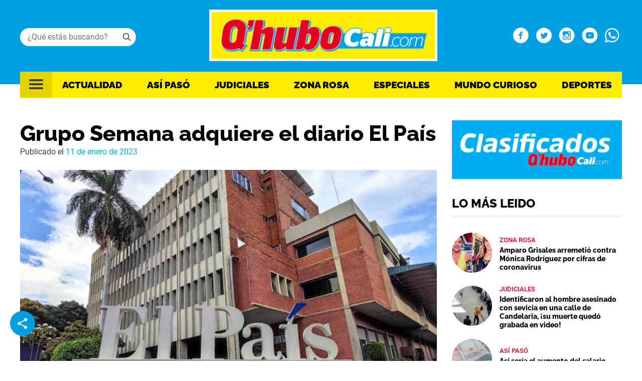

--- FILE ---
content_type: text/html; charset=UTF-8
request_url: https://www.qhubocali.com/asi-paso/grupo-semana-adquiere-el-diario-el-pais/
body_size: 70850
content:
<!doctype html>
<html lang="es">
<head>
	<meta charset="UTF-8">
	<meta name="viewport" content="width=device-width, initial-scale=1">
	<link rel="profile" href="https://gmpg.org/xfn/11">
		<!-- Google Tag Manager -->
	<script>(function(w,d,s,l,i){w[l]=w[l]||[];w[l].push({'gtm.start':
	new Date().getTime(),event:'gtm.js'});var f=d.getElementsByTagName(s)[0],
	j=d.createElement(s),dl=l!='dataLayer'?'&l='+l:'';j.async=true;j.src=
	'https://www.googletagmanager.com/gtm.js?id='+i+dl;f.parentNode.insertBefore(j,f);
	})(window,document,'script','dataLayer','GTM-K5NWT5R2');</script>
	<!-- End Google Tag Manager -->
	
	<!-- <link href="https://fonts.googleapis.com/css2?family=Raleway:wght@500;700;800&family=Roboto:wght@400;500&display=swap" rel="stylesheet"> -->
	<script async='async' src='https://www.googletagservices.com/tag/js/gpt.js'></script>
	
	<meta name='robots' content='index, follow, max-image-preview:large, max-snippet:-1, max-video-preview:-1' />

	<!-- This site is optimized with the Yoast SEO plugin v19.4 - https://yoast.com/wordpress/plugins/seo/ -->
	<title>Grupo Semana adquiere el diario El País</title>
	<meta name="description" content="El pasado martes 10 de enero, los accionistas de El País llegaron a un acuerdo con el Grupo Semana para vender la empresa que edita el diario a este importante conglomerado editorial." />
	<link rel="canonical" href="https://www.qhubocali.com/asi-paso/grupo-semana-adquiere-el-diario-el-pais/" />
	<meta property="og:locale" content="es_ES" />
	<meta property="og:type" content="article" />
	<meta property="og:title" content="Grupo Semana adquiere el diario El País" />
	<meta property="og:description" content="El pasado martes 10 de enero, los accionistas de El País llegaron a un acuerdo con el Grupo Semana para vender la empresa que edita el diario a este importante conglomerado editorial." />
	<meta property="og:url" content="https://www.qhubocali.com/asi-paso/grupo-semana-adquiere-el-diario-el-pais/" />
	<meta property="og:site_name" content="Q&#039;hubo Cali" />
	<meta property="article:publisher" content="https://www.facebook.com/Qhubocali/" />
	<meta property="article:published_time" content="2023-01-12T00:22:10+00:00" />
	<meta property="article:modified_time" content="2023-01-12T00:24:03+00:00" />
	<meta property="og:image" content="https://www.qhubocali.com/wp-content/uploads/2023/01/63bf46edbeb34.jpeg" />
	<meta property="og:image:width" content="980" />
	<meta property="og:image:height" content="590" />
	<meta property="og:image:type" content="image/jpeg" />
	<meta name="author" content="LmGarcia" />
	<meta name="twitter:card" content="summary_large_image" />
	<meta name="twitter:creator" content="@QhuboCali" />
	<meta name="twitter:site" content="@QhuboCali" />
	<meta name="twitter:label1" content="Written by" />
	<meta name="twitter:data1" content="LmGarcia" />
	<meta name="twitter:label2" content="Est. reading time" />
	<meta name="twitter:data2" content="2 minutos" />
	<script type="application/ld+json" class="yoast-schema-graph">{"@context":"https://schema.org","@graph":[{"@type":"Organization","@id":"https://www.qhubocali.com/#organization","name":"Qhubocali","url":"https://www.qhubocali.com/","sameAs":["https://www.facebook.com/Qhubocali/","https://twitter.com/QhuboCali"],"logo":{"@type":"ImageObject","inLanguage":"es","@id":"https://www.qhubocali.com/#/schema/logo/image/","url":"https://www.qhubocali.com/wp-content/uploads/2022/04/Logo-2.png","contentUrl":"https://www.qhubocali.com/wp-content/uploads/2022/04/Logo-2.png","width":463,"height":111,"caption":"Qhubocali"},"image":{"@id":"https://www.qhubocali.com/#/schema/logo/image/"}},{"@type":"WebSite","@id":"https://www.qhubocali.com/#website","url":"https://www.qhubocali.com/","name":"Q&#039;hubo Cali","description":"En Q&#039;hubo Cali encuentras todas las noticias de deportes, orden público y tendencias y farándula de Cali, Valle del cauca y Colombia. Ingresa ya.","publisher":{"@id":"https://www.qhubocali.com/#organization"},"potentialAction":[{"@type":"SearchAction","target":{"@type":"EntryPoint","urlTemplate":"https://www.qhubocali.com/?s={search_term_string}"},"query-input":"required name=search_term_string"}],"inLanguage":"es"},{"@type":"ImageObject","inLanguage":"es","@id":"https://www.qhubocali.com/asi-paso/grupo-semana-adquiere-el-diario-el-pais/#primaryimage","url":"https://www.qhubocali.com/wp-content/uploads/2023/01/63bf46edbeb34.jpeg","contentUrl":"https://www.qhubocali.com/wp-content/uploads/2023/01/63bf46edbeb34.jpeg","width":980,"height":590},{"@type":"WebPage","@id":"https://www.qhubocali.com/asi-paso/grupo-semana-adquiere-el-diario-el-pais/","url":"https://www.qhubocali.com/asi-paso/grupo-semana-adquiere-el-diario-el-pais/","name":"Grupo Semana adquiere el diario El País","isPartOf":{"@id":"https://www.qhubocali.com/#website"},"primaryImageOfPage":{"@id":"https://www.qhubocali.com/asi-paso/grupo-semana-adquiere-el-diario-el-pais/#primaryimage"},"image":{"@id":"https://www.qhubocali.com/asi-paso/grupo-semana-adquiere-el-diario-el-pais/#primaryimage"},"thumbnailUrl":"https://www.qhubocali.com/wp-content/uploads/2023/01/63bf46edbeb34.jpeg","datePublished":"2023-01-12T00:22:10+00:00","dateModified":"2023-01-12T00:24:03+00:00","description":"El pasado martes 10 de enero, los accionistas de El País llegaron a un acuerdo con el Grupo Semana para vender la empresa que edita el diario a este importante conglomerado editorial.","breadcrumb":{"@id":"https://www.qhubocali.com/asi-paso/grupo-semana-adquiere-el-diario-el-pais/#breadcrumb"},"inLanguage":"es","potentialAction":[{"@type":"ReadAction","target":["https://www.qhubocali.com/asi-paso/grupo-semana-adquiere-el-diario-el-pais/"]}]},{"@type":"BreadcrumbList","@id":"https://www.qhubocali.com/asi-paso/grupo-semana-adquiere-el-diario-el-pais/#breadcrumb","itemListElement":[{"@type":"ListItem","position":1,"name":"Home","item":"https://qhubocali.com/"},{"@type":"ListItem","position":2,"name":"Grupo Semana adquiere el diario El País"}]},{"@type":"Article","@id":"https://www.qhubocali.com/asi-paso/grupo-semana-adquiere-el-diario-el-pais/#article","isPartOf":{"@id":"https://www.qhubocali.com/asi-paso/grupo-semana-adquiere-el-diario-el-pais/"},"author":{"name":"LmGarcia","@id":"https://www.qhubocali.com/#/schema/person/1f5399c387702d0dde20e5679fc1686e"},"headline":"Grupo Semana adquiere el diario El País","datePublished":"2023-01-12T00:22:10+00:00","dateModified":"2023-01-12T00:24:03+00:00","mainEntityOfPage":{"@id":"https://www.qhubocali.com/asi-paso/grupo-semana-adquiere-el-diario-el-pais/"},"wordCount":366,"publisher":{"@id":"https://www.qhubocali.com/#organization"},"image":{"@id":"https://www.qhubocali.com/asi-paso/grupo-semana-adquiere-el-diario-el-pais/#primaryimage"},"thumbnailUrl":"https://www.qhubocali.com/wp-content/uploads/2023/01/63bf46edbeb34.jpeg","keywords":["Grupo Semana adquiere el diario El País"],"articleSection":["Así Pasó"],"inLanguage":"es"},{"@type":"Person","@id":"https://www.qhubocali.com/#/schema/person/1f5399c387702d0dde20e5679fc1686e","name":"LmGarcia","image":{"@type":"ImageObject","inLanguage":"es","@id":"https://www.qhubocali.com/#/schema/person/image/","url":"https://secure.gravatar.com/avatar/5604f5f1b8a7041936eed6c2f0e7d577?s=96&d=mm&r=g","contentUrl":"https://secure.gravatar.com/avatar/5604f5f1b8a7041936eed6c2f0e7d577?s=96&d=mm&r=g","caption":"LmGarcia"},"url":"https://www.qhubocali.com/author/lina-garcia/"}]}</script>
	<!-- / Yoast SEO plugin. -->


<link rel="amphtml" href="https://www.qhubocali.com/asi-paso/grupo-semana-adquiere-el-diario-el-pais/amp/" /><meta name="generator" content="AMP for WP 1.0.77.44"/><link rel='dns-prefetch' href='//www.qhubocali.com' />
<link rel='dns-prefetch' href='//s.w.org' />
<link rel="alternate" type="application/rss+xml" title="Q&#039;hubo Cali &raquo; Feed" href="https://www.qhubocali.com/feed/" />
<link rel="alternate" type="application/rss+xml" title="Q&#039;hubo Cali &raquo; Feed de los comentarios" href="https://www.qhubocali.com/comments/feed/" />
<style id='global-styles-inline-css'>
body{--wp--preset--color--black: #000000;--wp--preset--color--cyan-bluish-gray: #abb8c3;--wp--preset--color--white: #ffffff;--wp--preset--color--pale-pink: #f78da7;--wp--preset--color--vivid-red: #cf2e2e;--wp--preset--color--luminous-vivid-orange: #ff6900;--wp--preset--color--luminous-vivid-amber: #fcb900;--wp--preset--color--light-green-cyan: #7bdcb5;--wp--preset--color--vivid-green-cyan: #00d084;--wp--preset--color--pale-cyan-blue: #8ed1fc;--wp--preset--color--vivid-cyan-blue: #0693e3;--wp--preset--color--vivid-purple: #9b51e0;--wp--preset--gradient--vivid-cyan-blue-to-vivid-purple: linear-gradient(135deg,rgba(6,147,227,1) 0%,rgb(155,81,224) 100%);--wp--preset--gradient--light-green-cyan-to-vivid-green-cyan: linear-gradient(135deg,rgb(122,220,180) 0%,rgb(0,208,130) 100%);--wp--preset--gradient--luminous-vivid-amber-to-luminous-vivid-orange: linear-gradient(135deg,rgba(252,185,0,1) 0%,rgba(255,105,0,1) 100%);--wp--preset--gradient--luminous-vivid-orange-to-vivid-red: linear-gradient(135deg,rgba(255,105,0,1) 0%,rgb(207,46,46) 100%);--wp--preset--gradient--very-light-gray-to-cyan-bluish-gray: linear-gradient(135deg,rgb(238,238,238) 0%,rgb(169,184,195) 100%);--wp--preset--gradient--cool-to-warm-spectrum: linear-gradient(135deg,rgb(74,234,220) 0%,rgb(151,120,209) 20%,rgb(207,42,186) 40%,rgb(238,44,130) 60%,rgb(251,105,98) 80%,rgb(254,248,76) 100%);--wp--preset--gradient--blush-light-purple: linear-gradient(135deg,rgb(255,206,236) 0%,rgb(152,150,240) 100%);--wp--preset--gradient--blush-bordeaux: linear-gradient(135deg,rgb(254,205,165) 0%,rgb(254,45,45) 50%,rgb(107,0,62) 100%);--wp--preset--gradient--luminous-dusk: linear-gradient(135deg,rgb(255,203,112) 0%,rgb(199,81,192) 50%,rgb(65,88,208) 100%);--wp--preset--gradient--pale-ocean: linear-gradient(135deg,rgb(255,245,203) 0%,rgb(182,227,212) 50%,rgb(51,167,181) 100%);--wp--preset--gradient--electric-grass: linear-gradient(135deg,rgb(202,248,128) 0%,rgb(113,206,126) 100%);--wp--preset--gradient--midnight: linear-gradient(135deg,rgb(2,3,129) 0%,rgb(40,116,252) 100%);--wp--preset--duotone--dark-grayscale: url('#wp-duotone-dark-grayscale');--wp--preset--duotone--grayscale: url('#wp-duotone-grayscale');--wp--preset--duotone--purple-yellow: url('#wp-duotone-purple-yellow');--wp--preset--duotone--blue-red: url('#wp-duotone-blue-red');--wp--preset--duotone--midnight: url('#wp-duotone-midnight');--wp--preset--duotone--magenta-yellow: url('#wp-duotone-magenta-yellow');--wp--preset--duotone--purple-green: url('#wp-duotone-purple-green');--wp--preset--duotone--blue-orange: url('#wp-duotone-blue-orange');--wp--preset--font-size--small: 13px;--wp--preset--font-size--medium: 20px;--wp--preset--font-size--large: 36px;--wp--preset--font-size--x-large: 42px;}.has-black-color{color: var(--wp--preset--color--black) !important;}.has-cyan-bluish-gray-color{color: var(--wp--preset--color--cyan-bluish-gray) !important;}.has-white-color{color: var(--wp--preset--color--white) !important;}.has-pale-pink-color{color: var(--wp--preset--color--pale-pink) !important;}.has-vivid-red-color{color: var(--wp--preset--color--vivid-red) !important;}.has-luminous-vivid-orange-color{color: var(--wp--preset--color--luminous-vivid-orange) !important;}.has-luminous-vivid-amber-color{color: var(--wp--preset--color--luminous-vivid-amber) !important;}.has-light-green-cyan-color{color: var(--wp--preset--color--light-green-cyan) !important;}.has-vivid-green-cyan-color{color: var(--wp--preset--color--vivid-green-cyan) !important;}.has-pale-cyan-blue-color{color: var(--wp--preset--color--pale-cyan-blue) !important;}.has-vivid-cyan-blue-color{color: var(--wp--preset--color--vivid-cyan-blue) !important;}.has-vivid-purple-color{color: var(--wp--preset--color--vivid-purple) !important;}.has-black-background-color{background-color: var(--wp--preset--color--black) !important;}.has-cyan-bluish-gray-background-color{background-color: var(--wp--preset--color--cyan-bluish-gray) !important;}.has-white-background-color{background-color: var(--wp--preset--color--white) !important;}.has-pale-pink-background-color{background-color: var(--wp--preset--color--pale-pink) !important;}.has-vivid-red-background-color{background-color: var(--wp--preset--color--vivid-red) !important;}.has-luminous-vivid-orange-background-color{background-color: var(--wp--preset--color--luminous-vivid-orange) !important;}.has-luminous-vivid-amber-background-color{background-color: var(--wp--preset--color--luminous-vivid-amber) !important;}.has-light-green-cyan-background-color{background-color: var(--wp--preset--color--light-green-cyan) !important;}.has-vivid-green-cyan-background-color{background-color: var(--wp--preset--color--vivid-green-cyan) !important;}.has-pale-cyan-blue-background-color{background-color: var(--wp--preset--color--pale-cyan-blue) !important;}.has-vivid-cyan-blue-background-color{background-color: var(--wp--preset--color--vivid-cyan-blue) !important;}.has-vivid-purple-background-color{background-color: var(--wp--preset--color--vivid-purple) !important;}.has-black-border-color{border-color: var(--wp--preset--color--black) !important;}.has-cyan-bluish-gray-border-color{border-color: var(--wp--preset--color--cyan-bluish-gray) !important;}.has-white-border-color{border-color: var(--wp--preset--color--white) !important;}.has-pale-pink-border-color{border-color: var(--wp--preset--color--pale-pink) !important;}.has-vivid-red-border-color{border-color: var(--wp--preset--color--vivid-red) !important;}.has-luminous-vivid-orange-border-color{border-color: var(--wp--preset--color--luminous-vivid-orange) !important;}.has-luminous-vivid-amber-border-color{border-color: var(--wp--preset--color--luminous-vivid-amber) !important;}.has-light-green-cyan-border-color{border-color: var(--wp--preset--color--light-green-cyan) !important;}.has-vivid-green-cyan-border-color{border-color: var(--wp--preset--color--vivid-green-cyan) !important;}.has-pale-cyan-blue-border-color{border-color: var(--wp--preset--color--pale-cyan-blue) !important;}.has-vivid-cyan-blue-border-color{border-color: var(--wp--preset--color--vivid-cyan-blue) !important;}.has-vivid-purple-border-color{border-color: var(--wp--preset--color--vivid-purple) !important;}.has-vivid-cyan-blue-to-vivid-purple-gradient-background{background: var(--wp--preset--gradient--vivid-cyan-blue-to-vivid-purple) !important;}.has-light-green-cyan-to-vivid-green-cyan-gradient-background{background: var(--wp--preset--gradient--light-green-cyan-to-vivid-green-cyan) !important;}.has-luminous-vivid-amber-to-luminous-vivid-orange-gradient-background{background: var(--wp--preset--gradient--luminous-vivid-amber-to-luminous-vivid-orange) !important;}.has-luminous-vivid-orange-to-vivid-red-gradient-background{background: var(--wp--preset--gradient--luminous-vivid-orange-to-vivid-red) !important;}.has-very-light-gray-to-cyan-bluish-gray-gradient-background{background: var(--wp--preset--gradient--very-light-gray-to-cyan-bluish-gray) !important;}.has-cool-to-warm-spectrum-gradient-background{background: var(--wp--preset--gradient--cool-to-warm-spectrum) !important;}.has-blush-light-purple-gradient-background{background: var(--wp--preset--gradient--blush-light-purple) !important;}.has-blush-bordeaux-gradient-background{background: var(--wp--preset--gradient--blush-bordeaux) !important;}.has-luminous-dusk-gradient-background{background: var(--wp--preset--gradient--luminous-dusk) !important;}.has-pale-ocean-gradient-background{background: var(--wp--preset--gradient--pale-ocean) !important;}.has-electric-grass-gradient-background{background: var(--wp--preset--gradient--electric-grass) !important;}.has-midnight-gradient-background{background: var(--wp--preset--gradient--midnight) !important;}.has-small-font-size{font-size: var(--wp--preset--font-size--small) !important;}.has-medium-font-size{font-size: var(--wp--preset--font-size--medium) !important;}.has-large-font-size{font-size: var(--wp--preset--font-size--large) !important;}.has-x-large-font-size{font-size: var(--wp--preset--font-size--x-large) !important;}
</style>
<link rel='stylesheet' id='qhubocali2022-style-css'  href='https://www.qhubocali.com/wp-content/themes/qhubocali2022/style.css?ver=1.0.8.3' media='all' />
<link rel='stylesheet' id='owl-style-css'  href='https://www.qhubocali.com/wp-content/themes/qhubocali2022/css/owl.carousel.css?ver=6.0.1' media='all' />
<link rel='stylesheet' id='owl-theme-style-css'  href='https://www.qhubocali.com/wp-content/themes/qhubocali2022/css/owl.theme.default.css?ver=6.0.1' media='all' />
<script src='https://www.qhubocali.com/wp-includes/js/jquery/jquery.min.js?ver=3.6.0' id='jquery-core-js'></script>
<script src='https://www.qhubocali.com/wp-includes/js/jquery/jquery-migrate.min.js?ver=3.3.2' id='jquery-migrate-js'></script>
<script id='my_loadmore-js-extra'>
var loadmore_params = {"ajaxurl":"https:\/\/www.qhubocali.com\/wp-admin\/admin-ajax.php","posts":"{\"page\":0,\"name\":\"grupo-semana-adquiere-el-diario-el-pais\",\"category_name\":\"asi-paso\",\"error\":\"\",\"m\":\"\",\"p\":0,\"post_parent\":\"\",\"subpost\":\"\",\"subpost_id\":\"\",\"attachment\":\"\",\"attachment_id\":0,\"pagename\":\"\",\"page_id\":0,\"second\":\"\",\"minute\":\"\",\"hour\":\"\",\"day\":0,\"monthnum\":0,\"year\":0,\"w\":0,\"tag\":\"\",\"cat\":\"\",\"tag_id\":\"\",\"author\":\"\",\"author_name\":\"\",\"feed\":\"\",\"tb\":\"\",\"paged\":0,\"meta_key\":\"\",\"meta_value\":\"\",\"preview\":\"\",\"s\":\"\",\"sentence\":\"\",\"title\":\"\",\"fields\":\"\",\"menu_order\":\"\",\"embed\":\"\",\"category__in\":[],\"category__not_in\":[],\"category__and\":[],\"post__in\":[],\"post__not_in\":[],\"post_name__in\":[],\"tag__in\":[],\"tag__not_in\":[],\"tag__and\":[],\"tag_slug__in\":[],\"tag_slug__and\":[],\"post_parent__in\":[],\"post_parent__not_in\":[],\"author__in\":[],\"author__not_in\":[],\"ignore_sticky_posts\":false,\"suppress_filters\":false,\"cache_results\":true,\"update_post_term_cache\":true,\"lazy_load_term_meta\":true,\"update_post_meta_cache\":true,\"post_type\":\"\",\"posts_per_page\":12,\"nopaging\":false,\"comments_per_page\":\"50\",\"no_found_rows\":false,\"order\":\"DESC\"}","current_page":"1","max_page":"0"};
</script>
<script src='https://www.qhubocali.com/wp-content/themes/qhubocali2022/js/load_more.js?ver=6.0.1' id='my_loadmore-js'></script>
<link rel="https://api.w.org/" href="https://www.qhubocali.com/wp-json/" /><link rel="alternate" type="application/json" href="https://www.qhubocali.com/wp-json/wp/v2/posts/560539" /><link rel="EditURI" type="application/rsd+xml" title="RSD" href="https://www.qhubocali.com/xmlrpc.php?rsd" />
<link rel="wlwmanifest" type="application/wlwmanifest+xml" href="https://www.qhubocali.com/wp-includes/wlwmanifest.xml" /> 
<meta name="generator" content="WordPress 6.0.1" />
<link rel='shortlink' href='https://www.qhubocali.com/?p=560539' />
<link rel="alternate" type="application/json+oembed" href="https://www.qhubocali.com/wp-json/oembed/1.0/embed?url=https%3A%2F%2Fwww.qhubocali.com%2Fasi-paso%2Fgrupo-semana-adquiere-el-diario-el-pais%2F" />
<link rel="alternate" type="text/xml+oembed" href="https://www.qhubocali.com/wp-json/oembed/1.0/embed?url=https%3A%2F%2Fwww.qhubocali.com%2Fasi-paso%2Fgrupo-semana-adquiere-el-diario-el-pais%2F&#038;format=xml" />
			<meta property="fb:pages" content="294564871396722" />
							<meta property="ia:markup_url" content="https://www.qhubocali.com/asi-paso/grupo-semana-adquiere-el-diario-el-pais/?ia_markup=1" />
						<style type="text/css">
					.site-title,
			.site-description {
				position: absolute;
				clip: rect(1px, 1px, 1px, 1px);
				}
					</style>
		<link rel="icon" href="https://www.qhubocali.com/wp-content/uploads/2022/04/favicon.png" sizes="32x32" />
<link rel="icon" href="https://www.qhubocali.com/wp-content/uploads/2022/04/favicon.png" sizes="192x192" />
<link rel="apple-touch-icon" href="https://www.qhubocali.com/wp-content/uploads/2022/04/favicon.png" />
<meta name="msapplication-TileImage" content="https://www.qhubocali.com/wp-content/uploads/2022/04/favicon.png" />
		<style id="wp-custom-css">
			blockquote {
    padding: 5px 0 5px 15px;
    border-left: 5px solid #e64946;
}

.lazyblock-portadas-Z49maz.wp-block-lazyblock-portadas{
	display:none!important;
}		</style>
		<noscript><style id="rocket-lazyload-nojs-css">.rll-youtube-player, [data-lazy-src]{display:none !important;}</style></noscript>
	<!-- Google AdSense -->
	<script async src="https://pagead2.googlesyndication.com/pagead/js/adsbygoogle.js?client=ca-pub-0512677473795181"
     crossorigin="anonymous"></script>
</head>

<body class="post-template-default single single-post postid-560539 single-format-standard wp-custom-logo frontpage">

		<!-- Google Tag Manager (noscript) -->
	<noscript><iframe src="https://www.googletagmanager.com/ns.html?id=GTM-K5NWT5R2"
	height="0" width="0" style="display:none;visibility:hidden"></iframe></noscript>
	<!-- End Google Tag Manager (noscript) -->
	 
<svg xmlns="http://www.w3.org/2000/svg" viewBox="0 0 0 0" width="0" height="0" focusable="false" role="none" style="visibility: hidden; position: absolute; left: -9999px; overflow: hidden;" ><defs><filter id="wp-duotone-dark-grayscale"><feColorMatrix color-interpolation-filters="sRGB" type="matrix" values=" .299 .587 .114 0 0 .299 .587 .114 0 0 .299 .587 .114 0 0 .299 .587 .114 0 0 " /><feComponentTransfer color-interpolation-filters="sRGB" ><feFuncR type="table" tableValues="0 0.49803921568627" /><feFuncG type="table" tableValues="0 0.49803921568627" /><feFuncB type="table" tableValues="0 0.49803921568627" /><feFuncA type="table" tableValues="1 1" /></feComponentTransfer><feComposite in2="SourceGraphic" operator="in" /></filter></defs></svg><svg xmlns="http://www.w3.org/2000/svg" viewBox="0 0 0 0" width="0" height="0" focusable="false" role="none" style="visibility: hidden; position: absolute; left: -9999px; overflow: hidden;" ><defs><filter id="wp-duotone-grayscale"><feColorMatrix color-interpolation-filters="sRGB" type="matrix" values=" .299 .587 .114 0 0 .299 .587 .114 0 0 .299 .587 .114 0 0 .299 .587 .114 0 0 " /><feComponentTransfer color-interpolation-filters="sRGB" ><feFuncR type="table" tableValues="0 1" /><feFuncG type="table" tableValues="0 1" /><feFuncB type="table" tableValues="0 1" /><feFuncA type="table" tableValues="1 1" /></feComponentTransfer><feComposite in2="SourceGraphic" operator="in" /></filter></defs></svg><svg xmlns="http://www.w3.org/2000/svg" viewBox="0 0 0 0" width="0" height="0" focusable="false" role="none" style="visibility: hidden; position: absolute; left: -9999px; overflow: hidden;" ><defs><filter id="wp-duotone-purple-yellow"><feColorMatrix color-interpolation-filters="sRGB" type="matrix" values=" .299 .587 .114 0 0 .299 .587 .114 0 0 .299 .587 .114 0 0 .299 .587 .114 0 0 " /><feComponentTransfer color-interpolation-filters="sRGB" ><feFuncR type="table" tableValues="0.54901960784314 0.98823529411765" /><feFuncG type="table" tableValues="0 1" /><feFuncB type="table" tableValues="0.71764705882353 0.25490196078431" /><feFuncA type="table" tableValues="1 1" /></feComponentTransfer><feComposite in2="SourceGraphic" operator="in" /></filter></defs></svg><svg xmlns="http://www.w3.org/2000/svg" viewBox="0 0 0 0" width="0" height="0" focusable="false" role="none" style="visibility: hidden; position: absolute; left: -9999px; overflow: hidden;" ><defs><filter id="wp-duotone-blue-red"><feColorMatrix color-interpolation-filters="sRGB" type="matrix" values=" .299 .587 .114 0 0 .299 .587 .114 0 0 .299 .587 .114 0 0 .299 .587 .114 0 0 " /><feComponentTransfer color-interpolation-filters="sRGB" ><feFuncR type="table" tableValues="0 1" /><feFuncG type="table" tableValues="0 0.27843137254902" /><feFuncB type="table" tableValues="0.5921568627451 0.27843137254902" /><feFuncA type="table" tableValues="1 1" /></feComponentTransfer><feComposite in2="SourceGraphic" operator="in" /></filter></defs></svg><svg xmlns="http://www.w3.org/2000/svg" viewBox="0 0 0 0" width="0" height="0" focusable="false" role="none" style="visibility: hidden; position: absolute; left: -9999px; overflow: hidden;" ><defs><filter id="wp-duotone-midnight"><feColorMatrix color-interpolation-filters="sRGB" type="matrix" values=" .299 .587 .114 0 0 .299 .587 .114 0 0 .299 .587 .114 0 0 .299 .587 .114 0 0 " /><feComponentTransfer color-interpolation-filters="sRGB" ><feFuncR type="table" tableValues="0 0" /><feFuncG type="table" tableValues="0 0.64705882352941" /><feFuncB type="table" tableValues="0 1" /><feFuncA type="table" tableValues="1 1" /></feComponentTransfer><feComposite in2="SourceGraphic" operator="in" /></filter></defs></svg><svg xmlns="http://www.w3.org/2000/svg" viewBox="0 0 0 0" width="0" height="0" focusable="false" role="none" style="visibility: hidden; position: absolute; left: -9999px; overflow: hidden;" ><defs><filter id="wp-duotone-magenta-yellow"><feColorMatrix color-interpolation-filters="sRGB" type="matrix" values=" .299 .587 .114 0 0 .299 .587 .114 0 0 .299 .587 .114 0 0 .299 .587 .114 0 0 " /><feComponentTransfer color-interpolation-filters="sRGB" ><feFuncR type="table" tableValues="0.78039215686275 1" /><feFuncG type="table" tableValues="0 0.94901960784314" /><feFuncB type="table" tableValues="0.35294117647059 0.47058823529412" /><feFuncA type="table" tableValues="1 1" /></feComponentTransfer><feComposite in2="SourceGraphic" operator="in" /></filter></defs></svg><svg xmlns="http://www.w3.org/2000/svg" viewBox="0 0 0 0" width="0" height="0" focusable="false" role="none" style="visibility: hidden; position: absolute; left: -9999px; overflow: hidden;" ><defs><filter id="wp-duotone-purple-green"><feColorMatrix color-interpolation-filters="sRGB" type="matrix" values=" .299 .587 .114 0 0 .299 .587 .114 0 0 .299 .587 .114 0 0 .299 .587 .114 0 0 " /><feComponentTransfer color-interpolation-filters="sRGB" ><feFuncR type="table" tableValues="0.65098039215686 0.40392156862745" /><feFuncG type="table" tableValues="0 1" /><feFuncB type="table" tableValues="0.44705882352941 0.4" /><feFuncA type="table" tableValues="1 1" /></feComponentTransfer><feComposite in2="SourceGraphic" operator="in" /></filter></defs></svg><svg xmlns="http://www.w3.org/2000/svg" viewBox="0 0 0 0" width="0" height="0" focusable="false" role="none" style="visibility: hidden; position: absolute; left: -9999px; overflow: hidden;" ><defs><filter id="wp-duotone-blue-orange"><feColorMatrix color-interpolation-filters="sRGB" type="matrix" values=" .299 .587 .114 0 0 .299 .587 .114 0 0 .299 .587 .114 0 0 .299 .587 .114 0 0 " /><feComponentTransfer color-interpolation-filters="sRGB" ><feFuncR type="table" tableValues="0.098039215686275 1" /><feFuncG type="table" tableValues="0 0.66274509803922" /><feFuncB type="table" tableValues="0.84705882352941 0.41960784313725" /><feFuncA type="table" tableValues="1 1" /></feComponentTransfer><feComposite in2="SourceGraphic" operator="in" /></filter></defs></svg><div id="page" class="site">
	<a class="skip-link screen-reader-text" href="#primary">Skip to content</a>

	<header id="masthead" class="site-header">
		<div class="header-top">
			<div class="container">

				<div class="search">
					<i class="icon-search"></i>

					<form role="search" method="get" class="searchform group" action="https://www.qhubocali.com/"> 
						<input required value="" type="text" name="s" placeholder="¿Qué estás buscando?" />
					</form>
				</div>

				<div class="site-branding">
					<a href="https://www.qhubocali.com/" class="custom-logo-link" rel="home"><img width="463" height="111" src="data:image/svg+xml,%3Csvg%20xmlns='http://www.w3.org/2000/svg'%20viewBox='0%200%20463%20111'%3E%3C/svg%3E" class="custom-logo" alt="Q&#039;hubo Cali" data-lazy-srcset="https://www.qhubocali.com/wp-content/uploads/2022/04/Logo-2.png 463w, https://www.qhubocali.com/wp-content/uploads/2022/04/Logo-2-300x72.png 300w" data-lazy-sizes="(max-width: 463px) 100vw, 463px" data-lazy-src="https://www.qhubocali.com/wp-content/uploads/2022/04/Logo-2.png" /><noscript><img width="463" height="111" src="https://www.qhubocali.com/wp-content/uploads/2022/04/Logo-2.png" class="custom-logo" alt="Q&#039;hubo Cali" srcset="https://www.qhubocali.com/wp-content/uploads/2022/04/Logo-2.png 463w, https://www.qhubocali.com/wp-content/uploads/2022/04/Logo-2-300x72.png 300w" sizes="(max-width: 463px) 100vw, 463px" /></noscript></a>						<p class="site-title"><a href="https://www.qhubocali.com/" rel="home">Q&#039;hubo Cali</a></p>
												<p class="site-description">En Q&#039;hubo Cali encuentras todas las noticias de deportes, orden público y tendencias y farándula de Cali, Valle del cauca y Colombia. Ingresa ya.</p>
									</div><!-- .site-branding -->

				<div class="social">
					<a target="_blank" href="https://www.facebook.com/Qhubocali/"><i class="icon-facebook-with-circle"></i></a>
					<a target="_blank" href="https://twitter.com/QhuboCali"><i class="icon-twitter-with-circle"></i></a>
					<a target="_blank" href="https://www.instagram.com/qhubocali/"><i class="icon-instagram-with-circle"></i></a>
					<a target="_blank" href="https://www.youtube.com/QhuboCali"><i class="icon-youtube-with-circle"></i></a>
					<a target="_blank" href="https://web.whatsapp.com/send?phone=573104995475"><i class="icon-whatsapp"></i></a>
				</div>
			</div>
		</div>

		<div class="container" id="nav-wrapper">
			<div class="logo-search-wrapper container">
				<div class="logo-wrapper"><a href="https://www.qhubocali.com/" class="custom-logo-link" rel="home"><img width="463" height="111" src="data:image/svg+xml,%3Csvg%20xmlns='http://www.w3.org/2000/svg'%20viewBox='0%200%20463%20111'%3E%3C/svg%3E" class="custom-logo" alt="Q&#039;hubo Cali" data-lazy-srcset="https://www.qhubocali.com/wp-content/uploads/2022/04/Logo-2.png 463w, https://www.qhubocali.com/wp-content/uploads/2022/04/Logo-2-300x72.png 300w" data-lazy-sizes="(max-width: 463px) 100vw, 463px" data-lazy-src="https://www.qhubocali.com/wp-content/uploads/2022/04/Logo-2.png" /><noscript><img width="463" height="111" src="https://www.qhubocali.com/wp-content/uploads/2022/04/Logo-2.png" class="custom-logo" alt="Q&#039;hubo Cali" srcset="https://www.qhubocali.com/wp-content/uploads/2022/04/Logo-2.png 463w, https://www.qhubocali.com/wp-content/uploads/2022/04/Logo-2-300x72.png 300w" sizes="(max-width: 463px) 100vw, 463px" /></noscript></a></div>
				<a href="#" class="search-scrolled">
					<i class="icon-search"></i>
				</a>
			</div>
			<nav id="site-navigation" class="main-navigation">
				<a href="#" class="ham-menu">
					<i class="icon-menu"></i>
				</a>

				<div class="menu-menu-1-container"><ul id="primary-menu" class="menu"><li id="menu-item-684007" class="menu-item menu-item-type-taxonomy menu-item-object-category menu-item-684007"><a href="https://www.qhubocali.com/actualidad/">Actualidad</a></li>
<li id="menu-item-290" class="menu-item menu-item-type-taxonomy menu-item-object-category current-post-ancestor current-menu-parent current-post-parent menu-item-290"><a href="https://www.qhubocali.com/asi-paso/">Así Pasó</a></li>
<li id="menu-item-139" class="menu-item menu-item-type-taxonomy menu-item-object-category menu-item-139"><a href="https://www.qhubocali.com/judiciales/">Judiciales</a></li>
<li id="menu-item-293" class="menu-item menu-item-type-taxonomy menu-item-object-category menu-item-293"><a href="https://www.qhubocali.com/zona-rosa/">Zona rosa</a></li>
<li id="menu-item-292" class="menu-item menu-item-type-taxonomy menu-item-object-category menu-item-292"><a href="https://www.qhubocali.com/especiales/">Especiales</a></li>
<li id="menu-item-294" class="menu-item menu-item-type-taxonomy menu-item-object-category menu-item-294"><a href="https://www.qhubocali.com/mundo-curioso/">Mundo curioso</a></li>
<li id="menu-item-291" class="menu-item menu-item-type-taxonomy menu-item-object-category menu-item-291"><a href="https://www.qhubocali.com/deportes/">Deportes</a></li>
</ul></div>			</nav><!-- #site-navigation -->
		</div>
	</header><!-- #masthead -->

	<div class="sidebar-menu">
		<div class="menu-menu-sidebar-container"><ul id="sidebar-menu" class="menu"><li id="menu-item-236" class="menu-item menu-item-type-taxonomy menu-item-object-category current-post-ancestor current-menu-parent current-post-parent menu-item-236"><a href="https://www.qhubocali.com/asi-paso/">Así Pasó</a></li>
<li id="menu-item-235" class="menu-item menu-item-type-taxonomy menu-item-object-category menu-item-235"><a href="https://www.qhubocali.com/judiciales/">Judiciales</a></li>
<li id="menu-item-237" class="menu-item menu-item-type-taxonomy menu-item-object-category menu-item-237"><a href="https://www.qhubocali.com/zona-rosa/">Zona rosa</a></li>
<li id="menu-item-507517" class="menu-item menu-item-type-taxonomy menu-item-object-category menu-item-507517"><a href="https://www.qhubocali.com/especiales/">Especiales</a></li>
<li id="menu-item-507520" class="menu-item menu-item-type-taxonomy menu-item-object-category menu-item-507520"><a href="https://www.qhubocali.com/mundo-curioso/">Mundo curioso</a></li>
<li id="menu-item-507523" class="menu-item menu-item-type-taxonomy menu-item-object-category menu-item-507523"><a href="https://www.qhubocali.com/deportes/">Deportes</a></li>
<li id="menu-item-489" class="menu-item menu-item-type-custom menu-item-object-custom menu-item-489"><a href="https://www.qhubocali.com/clasificado/">Clasificados Qhubo</a></li>
<li id="menu-item-240" class="menu-item menu-item-type-custom menu-item-object-custom menu-item-240"><a target="_blank" rel="noopener" href="https://clasificados.elpais.com.co">Clasificados El País</a></li>
<li id="menu-item-496315" class="menu-item menu-item-type-taxonomy menu-item-object-category menu-item-496315"><a href="https://www.qhubocali.com/apoyo-social/denuncias/">Denuncias</a></li>
<li id="menu-item-524368" class="menu-item menu-item-type-taxonomy menu-item-object-category menu-item-524368"><a href="https://www.qhubocali.com/el-corazon-de-la-salud/">El Corazón de la Salud</a></li>
<li id="menu-item-684010" class="menu-item menu-item-type-taxonomy menu-item-object-category menu-item-684010"><a href="https://www.qhubocali.com/actualidad/">Actualidad</a></li>
</ul></div>		<div class="close-sidebar"><i class="icon-cross1"></i></div>
	</div>

	
	<script>
		
		var googletag = googletag || {};
			googletag.cmd = googletag.cmd || [];
		
			googletag.cmd.push(function() {
			
			var mapping = googletag.sizeMapping().
			
			// addSize([2560,2048],[[1000,90]]).
            // addSize([1920,1080],[[1000,90]]).
     		// addSize([1440,900],[[1000,150],[1000,250],[970,90],[728,90],[1000,90],[1000,80],[1000,50],[1000,30]]).
			// addSize([1366,768],[[1000,150],[1000,250],[970,90],[728,90],[1000,90],[1000,80],[1000,50],[1000,30]]).
		    // addSize([1280,720],[[1000,150],[1000,250],[970,90],[728,90],[1000,90],[1000,80],[1000,50],[1000,30]]).
			// addSize([1280,800],[[1000,150],[1000,250],[970,90],[728,90],[1000,90],[1000,80],[1000,50],[1000,30]]).
			// addSize([1024,768],[[1000,150],[1000,250],[970,90],[728,90],[1000,90],[1000,80],[1000,50],[1000,30]]).
			// addSize([1024,740],[[1000,150],[1000,250],[970,90],[728,90],[1000,90],[1000,80],[1000,50],[1000,30]]).
			// addSize([980,690],[[1000,150],[1000,250],[970,90],[728,90],[1000,90],[1000,80],[1000,50],[1000,30]]).
			// addSize([768,1024],[[1000,150],[1000,250],[970,90],[728,90],[1000,90],[1000,80],[1000,50],[1000,30]]).
			// addSize([480,800],[[1000,150],[1000,250],[970,90],[728,90],[1000,90],[1000,80],[1000,50],[1000,30]]).

			build();

			var w_w = jQuery(window).width();

			var responSize = w_w > 970 ? [[1000,150],[970,90],[728,90],[970,250]] : [[300,250]];
			
			googletag.defineSlot('/40807056/qhubocali.com/asi-paso', responSize, 'asi-paso-full').defineSizeMapping(mapping).setTargeting('Posiciones', ['0']).addService(googletag.pubads());
			googletag.defineSlot('/40807056/qhubocali.com/asi-paso', [[300,250]], 'asi-paso-300x250_1').setTargeting('Posiciones', ['10']).addService(googletag.pubads());
			googletag.defineSlot('/40807056/qhubocali.com/asi-paso', [[300,250]], 'asi-paso-300x250_2').setTargeting('Posiciones', ['11']).addService(googletag.pubads());
			googletag.defineSlot('/40807056/qhubocali.com/asi-paso', [[300,250]], 'asi-paso-300x250_3').setTargeting('Posiciones', ['12']).addService(googletag.pubads());
			googletag.defineSlot('/40807056/qhubocali.com/asi-paso', responSize, 'asi-paso-top-1').defineSizeMapping(mapping).setTargeting('Posiciones', ['1']).addService(googletag.pubads());
			googletag.defineSlot('/40807056/qhubocali.com/asi-paso', responSize, 'asi-paso-top-2').defineSizeMapping(mapping).setTargeting('Posiciones', ['2']).addService(googletag.pubads());
			googletag.defineSlot('/40807056/qhubocali.com/asi-paso', responSize, 'asi-paso-top-3').defineSizeMapping(mapping).setTargeting('Posiciones', ['3']).addService(googletag.pubads());
			googletag.defineSlot('/40807056/qhubocali.com/asi-paso', responSize, 'asi-paso-top-4').defineSizeMapping(mapping).setTargeting('Posiciones', ['4']).addService(googletag.pubads());
			googletag.defineSlot('/40807056/qhubocali.com/asi-paso', responSize, 'asi-paso-top-5').defineSizeMapping(mapping).setTargeting('Posiciones', ['5']).addService(googletag.pubads());	

			googletag.defineSlot('/40807056/qhubocali.com/asi-paso', [[1000,50],[1000,30]], 'asi-paso-barra_flotante').defineSizeMapping(mapping).setTargeting('Formatos', ['Barra_Flotante']).addService(googletag.pubads());


			googletag.pubads().enableSingleRequest();
			googletag.enableServices();

		});
	</script>

	
<div div id="spc_post_desktop_stories"></div>	
	

	<main id="primary" class="site-main">

		<div class="container">

						<!--  -->
				<div class="banner-mid" id='asi-paso-top-1'>
					<script>
						googletag.cmd.push(function() { googletag.display('asi-paso-top-1'); });
					</script>
				</div>
			
			<script>console.log('NO ADS?: ' + false);</script>
			<div class="row">

				<div class="col-70">

					
<article id="post-560539" class="post-560539 post type-post status-publish format-standard has-post-thumbnail hentry category-asi-paso tag-grupo-semana-adquiere-el-diario-el-pais">
	<header class="entry-header">
		<h1 class="entry-title">Grupo Semana adquiere el diario El País</h1>			<div class="entry-meta">
				<span class="posted-on">Publicado el <a href="https://www.qhubocali.com/asi-paso/grupo-semana-adquiere-el-diario-el-pais/" rel="bookmark"><time class="entry-date published" datetime="2023-01-11T19:22:10-05:00">11 de enero de 2023</time><time class="updated" datetime="2023-01-11T19:24:03-05:00">11 de enero de 2023</time></a></span>			</div><!-- .entry-meta -->
			</header><!-- .entry-header -->

	<br />

	
			<div class="post-thumbnail">
				<img width="980" height="590" src="data:image/svg+xml,%3Csvg%20xmlns='http://www.w3.org/2000/svg'%20viewBox='0%200%20980%20590'%3E%3C/svg%3E" class="attachment-post-thumbnail size-post-thumbnail wp-post-image" alt="" data-lazy-srcset="https://www.qhubocali.com/wp-content/uploads/2023/01/63bf46edbeb34.jpeg 980w, https://www.qhubocali.com/wp-content/uploads/2023/01/63bf46edbeb34-300x181.jpeg 300w, https://www.qhubocali.com/wp-content/uploads/2023/01/63bf46edbeb34-768x462.jpeg 768w, https://www.qhubocali.com/wp-content/uploads/2023/01/63bf46edbeb34-500x300.jpeg 500w" data-lazy-sizes="(max-width: 980px) 100vw, 980px" data-lazy-src="https://www.qhubocali.com/wp-content/uploads/2023/01/63bf46edbeb34.jpeg" /><noscript><img width="980" height="590" src="https://www.qhubocali.com/wp-content/uploads/2023/01/63bf46edbeb34.jpeg" class="attachment-post-thumbnail size-post-thumbnail wp-post-image" alt="" srcset="https://www.qhubocali.com/wp-content/uploads/2023/01/63bf46edbeb34.jpeg 980w, https://www.qhubocali.com/wp-content/uploads/2023/01/63bf46edbeb34-300x181.jpeg 300w, https://www.qhubocali.com/wp-content/uploads/2023/01/63bf46edbeb34-768x462.jpeg 768w, https://www.qhubocali.com/wp-content/uploads/2023/01/63bf46edbeb34-500x300.jpeg 500w" sizes="(max-width: 980px) 100vw, 980px" /></noscript>			</div><!-- .post-thumbnail -->

		
	<div class="entry-content">
		
<h2>El pasado martes 10 de enero, los accionistas de El País llegaron a un acuerdo con el Grupo Semana para vender la empresa que edita el diario a este importante conglomerado editorial.</h2>



<p>De esta manera, se asegura el futuro del diario caleño, que, con 73 años de existencia, es uno de los decanos de la prensa en Colombia.</p>



<p>El País fue fundado en 1950 por Álvaro Lloreda Caicedo e inició labores el 23 de abril de ese mismo año. A lo largo de estas siete décadas, ha sido el medio impreso líder en el suroccidente colombiano. Con la adquisición por parte de Publicaciones Semana, El País da un paso fundamental para consolidar el proceso de reactivación empresarial iniciado en el año 2020.</p>



<p>Sobre la negociación, Publicaciones Semana, a través de un comunicado, expresó “el Grupo SEMANA cree en la importancia de la prensa regional en Colombia, y reitera su compromiso para que los ciudadanos siempre estén bien informados”.</p>



<p>Y añadió: “A partir de ahora, El País también le apostará a nuevas audiencias y fortalecerá su presencia en las plataformas digitales”.</p>



<p>Por su parte María Elvira Domínguez, directora y gerente general de El País, afirmó que “es una extraordinaria noticia para el Valle del Cauca y para Cali la continuidad de su principal medio de comunicación, que durante 73 años le ha servido a la región. Y más, bajo el liderazgo de uno de los grupos periodísticos más acreditados del Colombia, que, preservando los principios fundadores del diario, lo transformará en un medio moderno, acorde con las exigencias tecnológicas, editoriales y comerciales del mundo en que vivimos”.</p>



<p>“Agradecemos a todas las personas que en los últimos años creyeron y apoyaron la empresa. Tenemos, en especial, una deuda inmensa de gratitud con los empleados del periódico, los actuales y quienes nos acompañaron en horas difíciles, y con los anunciantes y nuestros lectores. También, agradecemos a los acreedores por su comprensión y solidaridad”, añadió la directora y Gerente General de El País.</p>
	</div><!-- .entry-content -->

	<div class="recibir-noticias">
		<h4>Si quieres recibir las últimas noticias de Cali a tu WhatsApp dale Click a la imagen,<br /> escribe "Hola" y sigue las instrucciones</h4>
		<div class="banner-row">
			<a target="_blank" href="https://wa.me/573104202637?text=Escribe%20%22Hola%22%20y%20sigue%20las%20instrucciones"><img src="data:image/svg+xml,%3Csvg%20xmlns='http://www.w3.org/2000/svg'%20viewBox='0%200%200%200'%3E%3C/svg%3E" data-lazy-src="https://www.qhubocali.com/wp-content/themes/qhubocali2022/img/banner-wsp.png" /><noscript><img src="https://www.qhubocali.com/wp-content/themes/qhubocali2022/img/banner-wsp.png" /></noscript></a>
			<a target="_blank" href="https://t.me/QhuboCali"><img src="data:image/svg+xml,%3Csvg%20xmlns='http://www.w3.org/2000/svg'%20viewBox='0%200%200%200'%3E%3C/svg%3E" data-lazy-src="https://www.qhubocali.com/wp-content/themes/qhubocali2022/img/banner-telegram.jpg" /><noscript><img src="https://www.qhubocali.com/wp-content/themes/qhubocali2022/img/banner-telegram.jpg" /></noscript></a>
		</div>
	</div>


</article><!-- #post-560539 -->

				</div>

				<div class="col-30">

					
<aside id="secondary" class="widget-area">
	<section id="block-2" class="widget widget_block widget_media_image">
<figure class="wp-block-image size-full"><a href="https://www.qhubocali.com/clasificado/"><img loading="lazy" width="369" height="127" src="data:image/svg+xml,%3Csvg%20xmlns='http://www.w3.org/2000/svg'%20viewBox='0%200%20369%20127'%3E%3C/svg%3E" alt="" class="wp-image-530995" data-lazy-srcset="https://www.qhubocali.com/wp-content/uploads/2022/11/banner-clasificados.png 369w, https://www.qhubocali.com/wp-content/uploads/2022/11/banner-clasificados-300x103.png 300w" data-lazy-sizes="(max-width: 369px) 100vw, 369px" data-lazy-src="https://www.qhubocali.com/wp-content/uploads/2022/11/banner-clasificados.png" /><noscript><img loading="lazy" width="369" height="127" src="https://www.qhubocali.com/wp-content/uploads/2022/11/banner-clasificados.png" alt="" class="wp-image-530995" srcset="https://www.qhubocali.com/wp-content/uploads/2022/11/banner-clasificados.png 369w, https://www.qhubocali.com/wp-content/uploads/2022/11/banner-clasificados-300x103.png 300w" sizes="(max-width: 369px) 100vw, 369px" /></noscript></a></figure>
</section><section id="block-3" class="widget widget_block"><div class="wp-block-lazyblock-lo-mas-leido lazyblock-lo-mas-leido-Z29KHCe">    

                    <div class="mas-leido">

                        <h2 class="qhubo-title">Lo más leido</h2>

                        <div class="mas-leido-list">

                        
                                        <div class="mas-leido-item">

                                            <div class="thumb">

                                                <img width="300" height="300" src="data:image/svg+xml,%3Csvg%20xmlns='http://www.w3.org/2000/svg'%20viewBox='0%200%20300%20300'%3E%3C/svg%3E" class="attachment-post-square size-post-square wp-post-image" alt="" loading="lazy" data-lazy-srcset="https://www.qhubocali.com/wp-content/uploads/2020/03/Amparo-Grisales-arremetio-contra-Monica-Rodriguez-por-cifras-de-coronavirus-300x300.jpg 300w, https://www.qhubocali.com/wp-content/uploads/2020/03/Amparo-Grisales-arremetio-contra-Monica-Rodriguez-por-cifras-de-coronavirus-150x150.jpg 150w" data-lazy-sizes="(max-width: 300px) 100vw, 300px" data-lazy-src="https://www.qhubocali.com/wp-content/uploads/2020/03/Amparo-Grisales-arremetio-contra-Monica-Rodriguez-por-cifras-de-coronavirus-300x300.jpg" /><noscript><img width="300" height="300" src="https://www.qhubocali.com/wp-content/uploads/2020/03/Amparo-Grisales-arremetio-contra-Monica-Rodriguez-por-cifras-de-coronavirus-300x300.jpg" class="attachment-post-square size-post-square wp-post-image" alt="" loading="lazy" srcset="https://www.qhubocali.com/wp-content/uploads/2020/03/Amparo-Grisales-arremetio-contra-Monica-Rodriguez-por-cifras-de-coronavirus-300x300.jpg 300w, https://www.qhubocali.com/wp-content/uploads/2020/03/Amparo-Grisales-arremetio-contra-Monica-Rodriguez-por-cifras-de-coronavirus-150x150.jpg 150w" sizes="(max-width: 300px) 100vw, 300px" /></noscript>
                                            </div>

                                            <div class="text">

                                                <span><a href="https://www.qhubocali.com/zona-rosa">Zona rosa</a></span>
                                                <h3><a href="https://www.qhubocali.com/zona-rosa/amparo-grisales-arremetio-contra-monica-rodriguez-por-cifras-de-coronavirus/">Amparo Grisales arremetió contra Mónica Rodríguez por cifras de coronavirus</a></h3>

                                            </div>

                                        </div>


                                    
                                        <div class="mas-leido-item">

                                            <div class="thumb">

                                                <img width="300" height="300" src="data:image/svg+xml,%3Csvg%20xmlns='http://www.w3.org/2000/svg'%20viewBox='0%200%20300%20300'%3E%3C/svg%3E" class="attachment-post-square size-post-square wp-post-image" alt="" loading="lazy" data-lazy-srcset="https://www.qhubocali.com/wp-content/uploads/2023/01/63b2e893467a8.r_1672679147792.0-16-432-232-300x300.jpg 300w, https://www.qhubocali.com/wp-content/uploads/2023/01/63b2e893467a8.r_1672679147792.0-16-432-232-150x150.jpg 150w" data-lazy-sizes="(max-width: 300px) 100vw, 300px" data-lazy-src="https://www.qhubocali.com/wp-content/uploads/2023/01/63b2e893467a8.r_1672679147792.0-16-432-232-300x300.jpg" /><noscript><img width="300" height="300" src="https://www.qhubocali.com/wp-content/uploads/2023/01/63b2e893467a8.r_1672679147792.0-16-432-232-300x300.jpg" class="attachment-post-square size-post-square wp-post-image" alt="" loading="lazy" srcset="https://www.qhubocali.com/wp-content/uploads/2023/01/63b2e893467a8.r_1672679147792.0-16-432-232-300x300.jpg 300w, https://www.qhubocali.com/wp-content/uploads/2023/01/63b2e893467a8.r_1672679147792.0-16-432-232-150x150.jpg 150w" sizes="(max-width: 300px) 100vw, 300px" /></noscript>
                                            </div>

                                            <div class="text">

                                                <span><a href="https://www.qhubocali.com/judiciales">Judiciales</a></span>
                                                <h3><a href="https://www.qhubocali.com/judiciales/identificaron-al-hombre-asesinado-con-sevicia-en-una-calle-de-candelaria/">Identificaron al hombre asesinado con sevicia en una calle de Candelaria, ¡su muerte quedó grabada en video!</a></h3>

                                            </div>

                                        </div>


                                    
                                        <div class="mas-leido-item">

                                            <div class="thumb">

                                                <img width="300" height="300" src="data:image/svg+xml,%3Csvg%20xmlns='http://www.w3.org/2000/svg'%20viewBox='0%200%20300%20300'%3E%3C/svg%3E" class="attachment-post-square size-post-square wp-post-image" alt="" loading="lazy" data-lazy-srcset="https://www.qhubocali.com/wp-content/uploads/2022/10/Asi-seria-el-aumento-del-salario-minimo-para-el-proximo-ano-1-300x300.jpg 300w, https://www.qhubocali.com/wp-content/uploads/2022/10/Asi-seria-el-aumento-del-salario-minimo-para-el-proximo-ano-1-150x150.jpg 150w" data-lazy-sizes="(max-width: 300px) 100vw, 300px" data-lazy-src="https://www.qhubocali.com/wp-content/uploads/2022/10/Asi-seria-el-aumento-del-salario-minimo-para-el-proximo-ano-1-300x300.jpg" /><noscript><img width="300" height="300" src="https://www.qhubocali.com/wp-content/uploads/2022/10/Asi-seria-el-aumento-del-salario-minimo-para-el-proximo-ano-1-300x300.jpg" class="attachment-post-square size-post-square wp-post-image" alt="" loading="lazy" srcset="https://www.qhubocali.com/wp-content/uploads/2022/10/Asi-seria-el-aumento-del-salario-minimo-para-el-proximo-ano-1-300x300.jpg 300w, https://www.qhubocali.com/wp-content/uploads/2022/10/Asi-seria-el-aumento-del-salario-minimo-para-el-proximo-ano-1-150x150.jpg 150w" sizes="(max-width: 300px) 100vw, 300px" /></noscript>
                                            </div>

                                            <div class="text">

                                                <span><a href="https://www.qhubocali.com/asi-paso">Así Pasó</a></span>
                                                <h3><a href="https://www.qhubocali.com/asi-paso/asi-seria-el-aumento-del-salario-minimo-para-el-proximo-ano/">Así sería el aumento del salario mínimo para el próximo año</a></h3>

                                            </div>

                                        </div>


                                    
                                        <div class="mas-leido-item">

                                            <div class="thumb">

                                                <img width="300" height="300" src="data:image/svg+xml,%3Csvg%20xmlns='http://www.w3.org/2000/svg'%20viewBox='0%200%20300%20300'%3E%3C/svg%3E" class="attachment-post-square size-post-square wp-post-image" alt="" loading="lazy" data-lazy-srcset="https://www.qhubocali.com/wp-content/uploads/2022/06/Estos-son-los-sectores-de-Cali-que-se-quedaran-sin-agua-este-sabado-300x300.jpg 300w, https://www.qhubocali.com/wp-content/uploads/2022/06/Estos-son-los-sectores-de-Cali-que-se-quedaran-sin-agua-este-sabado-150x150.jpg 150w" data-lazy-sizes="(max-width: 300px) 100vw, 300px" data-lazy-src="https://www.qhubocali.com/wp-content/uploads/2022/06/Estos-son-los-sectores-de-Cali-que-se-quedaran-sin-agua-este-sabado-300x300.jpg" /><noscript><img width="300" height="300" src="https://www.qhubocali.com/wp-content/uploads/2022/06/Estos-son-los-sectores-de-Cali-que-se-quedaran-sin-agua-este-sabado-300x300.jpg" class="attachment-post-square size-post-square wp-post-image" alt="" loading="lazy" srcset="https://www.qhubocali.com/wp-content/uploads/2022/06/Estos-son-los-sectores-de-Cali-que-se-quedaran-sin-agua-este-sabado-300x300.jpg 300w, https://www.qhubocali.com/wp-content/uploads/2022/06/Estos-son-los-sectores-de-Cali-que-se-quedaran-sin-agua-este-sabado-150x150.jpg 150w" sizes="(max-width: 300px) 100vw, 300px" /></noscript>
                                            </div>

                                            <div class="text">

                                                <span><a href="https://www.qhubocali.com/servicios-01">Servicios</a></span>
                                                <h3><a href="https://www.qhubocali.com/servicios-01/estos-son-los-sectores-de-cali-donde-se-va-a-ir-el-agua30/">Estos son los sectores de Cali donde se va a ir el agua</a></h3>

                                            </div>

                                        </div>


                                    
                        </div>

                    </div>


	</div></section></aside><!-- #secondary -->

										<!--  -->
						<div class="banner-mid" id='asi-paso-300x250_1'>
							<script>
								googletag.cmd.push(function() { googletag.display('asi-paso-300x250_1'); });
							</script>
						</div>					
					
				</div>

			</div>

		</div>

		<br />

		

		
			<div class="container">

				<h2 class="qhubo-title">TAMBIÉN TE PUEDE INTERESAR</h2>
            
            
						
							
							<div class='row three-col-row'><div class='col-33'>
							
								<div class="post-block ">

    <div class="thumb-block">

        <a href="https://www.qhubocali.com/zona-rosa/un-giro-inesperado-marca-la-temporada-2-de-fionna-y-cake-en-hbo-max/"><img width="400" height="250" src="data:image/svg+xml,%3Csvg%20xmlns='http://www.w3.org/2000/svg'%20viewBox='0%200%20400%20250'%3E%3C/svg%3E" class="attachment-post-small size-post-small wp-post-image" alt="" loading="lazy" data-lazy-srcset="https://www.qhubocali.com/wp-content/uploads/2025/12/image-136-400x250.png 400w, https://www.qhubocali.com/wp-content/uploads/2025/12/image-136-800x500.png 800w" data-lazy-sizes="(max-width: 400px) 100vw, 400px" data-lazy-src="https://www.qhubocali.com/wp-content/uploads/2025/12/image-136-400x250.png" /><noscript><img width="400" height="250" src="https://www.qhubocali.com/wp-content/uploads/2025/12/image-136-400x250.png" class="attachment-post-small size-post-small wp-post-image" alt="" loading="lazy" srcset="https://www.qhubocali.com/wp-content/uploads/2025/12/image-136-400x250.png 400w, https://www.qhubocali.com/wp-content/uploads/2025/12/image-136-800x500.png 800w" sizes="(max-width: 400px) 100vw, 400px" /></noscript></a>

         
        
            <div class="cate-tag"><a href="https://www.qhubocali.com/categoria/zona-rosa">Zona rosa</a></div>
            
        
    </div>

    <div class="post-text">

        
        <h2><a href="https://www.qhubocali.com/zona-rosa/un-giro-inesperado-marca-la-temporada-2-de-fionna-y-cake-en-hbo-max/">Un giro inesperado marca la temporada 2 de Fionna y Cake en HBO Max</a></h2>

        <a href="https://www.qhubocali.com/zona-rosa/un-giro-inesperado-marca-la-temporada-2-de-fionna-y-cake-en-hbo-max/">Un episodio reciente de la segunda temporada de Fionna y Cake ha generado reacciones entre los seguidores, al introducir una decisión narrativa que transforma la relación entre sus protagonistas... <span class="leer-mas">Leer Más</span></a>

    </div>

</div>
							</div>
							
						

						
						
							
							
							<div class='col-33'>
								<div class="post-block ">

    <div class="thumb-block">

        <a href="https://www.qhubocali.com/mundo/cometa-3i-atlas-alcanza-su-punto-mas-cercano-a-la-tierra-y-reactiva-el-interes-cientifico-mundial/"><img width="400" height="250" src="data:image/svg+xml,%3Csvg%20xmlns='http://www.w3.org/2000/svg'%20viewBox='0%200%20400%20250'%3E%3C/svg%3E" class="attachment-post-small size-post-small wp-post-image" alt="" loading="lazy" data-lazy-srcset="https://www.qhubocali.com/wp-content/uploads/2025/12/image-133-400x250.png 400w, https://www.qhubocali.com/wp-content/uploads/2025/12/image-133-800x500.png 800w" data-lazy-sizes="(max-width: 400px) 100vw, 400px" data-lazy-src="https://www.qhubocali.com/wp-content/uploads/2025/12/image-133-400x250.png" /><noscript><img width="400" height="250" src="https://www.qhubocali.com/wp-content/uploads/2025/12/image-133-400x250.png" class="attachment-post-small size-post-small wp-post-image" alt="" loading="lazy" srcset="https://www.qhubocali.com/wp-content/uploads/2025/12/image-133-400x250.png 400w, https://www.qhubocali.com/wp-content/uploads/2025/12/image-133-800x500.png 800w" sizes="(max-width: 400px) 100vw, 400px" /></noscript></a>

         
        
            <div class="cate-tag"><a href="https://www.qhubocali.com/categoria/mundo">Mundo</a></div>
            
        
    </div>

    <div class="post-text">

        
        <h2><a href="https://www.qhubocali.com/mundo/cometa-3i-atlas-alcanza-su-punto-mas-cercano-a-la-tierra-y-reactiva-el-interes-cientifico-mundial/">Cometa 3I/ATLAS alcanza su punto más cercano a la Tierra y reactiva el interés científico mundial</a></h2>

        <a href="https://www.qhubocali.com/mundo/cometa-3i-atlas-alcanza-su-punto-mas-cercano-a-la-tierra-y-reactiva-el-interes-cientifico-mundial/">Astrónomos confirman que el cometa llegó a su máxima aproximación sin representar peligro y descartan teorías sobre un origen artificial. Redacción El Qhubo/ Periodista Jhisús Chacín El cometa 3I/ATLAS,... <span class="leer-mas">Leer Más</span></a>

    </div>

</div>
							</div>
							
						

						
						
							
							
							<div class='col-33'>
								<div class="post-block ">

    <div class="thumb-block">

        <a href="https://www.qhubocali.com/noticias/economia/salario-minimo-2026-reabre-el-debate-mas-ingreso-o-mayor-presion-para-los-hogares-vulnerables/"><img width="400" height="250" src="data:image/svg+xml,%3Csvg%20xmlns='http://www.w3.org/2000/svg'%20viewBox='0%200%20400%20250'%3E%3C/svg%3E" class="attachment-post-small size-post-small wp-post-image" alt="" loading="lazy" data-lazy-srcset="https://www.qhubocali.com/wp-content/uploads/2025/12/image-130-400x250.png 400w, https://www.qhubocali.com/wp-content/uploads/2025/12/image-130-800x500.png 800w" data-lazy-sizes="(max-width: 400px) 100vw, 400px" data-lazy-src="https://www.qhubocali.com/wp-content/uploads/2025/12/image-130-400x250.png" /><noscript><img width="400" height="250" src="https://www.qhubocali.com/wp-content/uploads/2025/12/image-130-400x250.png" class="attachment-post-small size-post-small wp-post-image" alt="" loading="lazy" srcset="https://www.qhubocali.com/wp-content/uploads/2025/12/image-130-400x250.png 400w, https://www.qhubocali.com/wp-content/uploads/2025/12/image-130-800x500.png 800w" sizes="(max-width: 400px) 100vw, 400px" /></noscript></a>

         
        
            <div class="cate-tag"><a href="https://www.qhubocali.com/categoria/economia">Economía</a></div>
            
        
    </div>

    <div class="post-text">

        
        <h2><a href="https://www.qhubocali.com/noticias/economia/salario-minimo-2026-reabre-el-debate-mas-ingreso-o-mayor-presion-para-los-hogares-vulnerables/">Salario mínimo 2026 reabre el debate: ¿más ingreso o mayor presión para los hogares vulnerables?</a></h2>

        <a href="https://www.qhubocali.com/noticias/economia/salario-minimo-2026-reabre-el-debate-mas-ingreso-o-mayor-presion-para-los-hogares-vulnerables/">La falta de acuerdo entre empresarios y sindicatos deja en manos del Gobierno la decisión final, mientras un informe advierte sobre efectos en inflación, informalidad y acceso a vivienda.... <span class="leer-mas">Leer Más</span></a>

    </div>

</div>
							
							</div></div>
						

						
	</div>	

	</main><!-- #main -->

	<br /><br />

<div class="single-share">

	<div class="social">
		<a target="_blank" href="https://www.facebook.com/Qhubocali/"><i class="icon-facebook-with-circle"></i></a>
		<a target="_blank" href="https://twitter.com/QhuboCali"><i class="icon-twitter-with-circle"></i></a>
		<a target="_blank" href="https://www.instagram.com/qhubocali/"><i class="icon-instagram-with-circle"></i></a>
		<a target="_blank" href="https://www.youtube.com/QhuboCali"><i class="icon-youtube-with-circle"></i></a>
		<a target="_blank" href="https://web.whatsapp.com/send?phone=573104995475"><i class="icon-whatsapp"></i></a>
	</div>

	<a href="#">
		<i class="icon-share"></i>
	</a>

</div>


		<div class="boletin">
            <div class="container">

				<div class="row">
                
					<div class="col-60">

						<h2>¡SUSCRÍBETE A NUESTRO BOLETÍN!</h2>

					</div>

					<div class="col-40">

						<form>
							<input placeholder="Ingresa tu correo electrónico" required name="email" type="email" />
							<button class="btn-primary">SUSCRIBIRSE</button>
						</form>

					</div>

				</div>

            </div>
        </div>

	<div class="footer-wrapper">
		<div class="container">
			
			<div class="row">

				<div class="col-33">

					<div class="logo-footer">
						<img src="data:image/svg+xml,%3Csvg%20xmlns='http://www.w3.org/2000/svg'%20viewBox='0%200%200%200'%3E%3C/svg%3E" data-lazy-src="https://www.qhubocali.com/wp-content/themes/qhubocali2022/img/logo-footer.png" /><noscript><img src="https://www.qhubocali.com/wp-content/themes/qhubocali2022/img/logo-footer.png" /></noscript>
					</div>

					<div class="menu-menu-footer-container"><ul id="footer-menu" class="menu"><li id="menu-item-218" class="menu-item menu-item-type-custom menu-item-object-custom menu-item-218"><a target="_blank" rel="noopener" href="https://clasificados.elpais.com.co">Clasificados El País</a></li>
<li id="menu-item-219" class="menu-item menu-item-type-custom menu-item-object-custom menu-item-219"><a href="#">Contáctanos</a></li>
<li id="menu-item-221" class="menu-item menu-item-type-custom menu-item-object-custom menu-item-221"><a target="_blank" rel="noopener" href="https://cdn.elpais.com.co/elpais/upload/legal/Aviso_Privacidad.pdf">Aviso de Privacidad</a></li>
<li id="menu-item-605026" class="menu-item menu-item-type-custom menu-item-object-custom menu-item-605026"><a target="_blank" rel="noopener" href="https://cdn.elpais.com.co/elpais/upload/legal/Politica_Tratamiento_Datos_Personales.pdf">Política de tratamiento de datos</a></li>
<li id="menu-item-605029" class="menu-item menu-item-type-custom menu-item-object-custom menu-item-605029"><a target="_blank" rel="noopener" href="https://cdn.elpais.com.co/elpais/upload/legal/Terminos_Uso_y_Cookies.pdf">Términos de uso y cookies</a></li>
<li id="menu-item-605032" class="menu-item menu-item-type-custom menu-item-object-custom menu-item-605032"><a target="_blank" rel="noopener" href="https://cdn.elpais.com.co/elpais/upload/legal/politica_sagrilaft.pdf">Política Sagrilaft</a></li>
<li id="menu-item-605035" class="menu-item menu-item-type-custom menu-item-object-custom menu-item-605035"><a target="_blank" rel="noopener" href="https://cdn.elpais.com.co/elpais/upload/legal/programa_de_transparencia_y_etica_empresarial.pdf">Transparencia y Ética Empresarial (PTEE)</a></li>
<li id="menu-item-605038" class="menu-item menu-item-type-custom menu-item-object-custom menu-item-605038"><a href="https://www.sic.gov.co/">​Superintendencia de Industria y Comercio de Colombia</a></li>
</ul></div>
				</div>

				<div class="col-33">

					<h2>Secciones</h2>

					<div class="menu-menu-secciones-container"><ul id="secciones-menu" class="menu"><li id="menu-item-480549" class="menu-item menu-item-type-taxonomy menu-item-object-category menu-item-480549"><a href="https://www.qhubocali.com/judiciales/">Judiciales</a></li>
<li id="menu-item-480550" class="menu-item menu-item-type-taxonomy menu-item-object-category current-post-ancestor current-menu-parent current-post-parent menu-item-480550"><a href="https://www.qhubocali.com/asi-paso/">Así Pasó</a></li>
<li id="menu-item-480551" class="menu-item menu-item-type-taxonomy menu-item-object-category menu-item-480551"><a href="https://www.qhubocali.com/zona-rosa/">Zona rosa</a></li>
<li id="menu-item-480552" class="menu-item menu-item-type-taxonomy menu-item-object-category menu-item-480552"><a href="https://www.qhubocali.com/mundo-curioso/">Mundo curioso</a></li>
<li id="menu-item-480553" class="menu-item menu-item-type-taxonomy menu-item-object-category menu-item-480553"><a href="https://www.qhubocali.com/deportes/">Deportes</a></li>
</ul></div>
				</div>

				<div class="col-33">

					<h2>Síguenos en</h2>

					<div class="social">
						<a target="_blank" href="https://www.facebook.com/Qhubocali/"><i class="icon-facebook-with-circle"></i></a>
						<a target="_blank" href="https://twitter.com/QhuboCali"><i class="icon-twitter-with-circle"></i></a>
						<a target="_blank" href="https://www.instagram.com/qhubocali/"><i class="icon-instagram-with-circle"></i></a>
						<a target="_blank" href="https://www.youtube.com/QhuboCali"><i class="icon-youtube-with-circle"></i></a>
						<a target="_blank" href="https://web.whatsapp.com/send?phone=573104995475"><i class="icon-whatsapp"></i></a>
					</div>

					<p class="escribenos">Escríbenos: <a href="mailto:cali@qhubo.com">cali@qhubo.com</a></p>

				</div>

			</div>

		</div>
	</div>

	<footer id="colophon" class="site-footer">
		<div class="container">
			© 2022 Q'hubo. Todos los derechos reservados 
		</div><!-- .site-info -->
	</footer><!-- #colophon -->

		<!--  -->
		<div id='home-barra_flotante' class="banner-mid">
			<script>
				googletag.cmd.push(function() { googletag.display('home-barra_flotante'); });
			</script>
		</div>
	
</div><!-- #page -->
<script>
var head = document.querySelector("head");
    var path = "https://www.qhubocali.com/wp-content/themes/qhubocali2022";
    var loadJS = function(src, id, attr, callback) {
        var jsLink = document.createElement("script");
        jsLink.src = src;
        if(id){jsLink.id  = id;}
        if(attr){
            for(var k in attr) {
                jsLink.setAttribute(k, attr[k]);
            }
        }

        if(callback != undefined){            
            jsLink.onload = () => callback();
        }        
        head.appendChild(jsLink);        
    }	
window.addEventListener('DOMContentLoaded', (event) => {
        
    loadJS("https://cdn.onesignal.com/sdks/OneSignalSDK.js", "sdk-onesignal");
    loadJS(path + "/js/onesignal.js", "js-onesignal", {"appid":"59eff6d3-e8b0-4bd8-8e7b-1e1983a41500"});
});
</script>
<script src='https://www.qhubocali.com/wp-content/themes/qhubocali2022/js/jquery-3.6.0.min.js?ver=1.0.8.3' id='qhubocali2022-jquery-js'></script>
<script src='https://www.qhubocali.com/wp-content/themes/qhubocali2022/js/owl.carousel.min.js?ver=1.0.8.3' id='qhubocali2022-owl-js'></script>
<script id='qhubocali2022-main-js-extra'>
var wp_vars = {"ajax_url":"https:\/\/www.qhubocali.com\/wp-admin\/admin-ajax.php"};
</script>
<script src='https://www.qhubocali.com/wp-content/themes/qhubocali2022/js/main.js?ver=1.0.8.3' id='qhubocali2022-main-js'></script>
<script>window.lazyLoadOptions = {
                elements_selector: "img[data-lazy-src],.rocket-lazyload",
                data_src: "lazy-src",
                data_srcset: "lazy-srcset",
                data_sizes: "lazy-sizes",
                class_loading: "lazyloading",
                class_loaded: "lazyloaded",
                threshold: 300,
                callback_loaded: function(element) {
                    if ( element.tagName === "IFRAME" && element.dataset.rocketLazyload == "fitvidscompatible" ) {
                        if (element.classList.contains("lazyloaded") ) {
                            if (typeof window.jQuery != "undefined") {
                                if (jQuery.fn.fitVids) {
                                    jQuery(element).parent().fitVids();
                                }
                            }
                        }
                    }
                }};
        window.addEventListener('LazyLoad::Initialized', function (e) {
            var lazyLoadInstance = e.detail.instance;

            if (window.MutationObserver) {
                var observer = new MutationObserver(function(mutations) {
                    var image_count = 0;
                    var iframe_count = 0;
                    var rocketlazy_count = 0;

                    mutations.forEach(function(mutation) {
                        for (i = 0; i < mutation.addedNodes.length; i++) {
                            if (typeof mutation.addedNodes[i].getElementsByTagName !== 'function') {
                                return;
                            }

                           if (typeof mutation.addedNodes[i].getElementsByClassName !== 'function') {
                                return;
                            }

                            images = mutation.addedNodes[i].getElementsByTagName('img');
                            is_image = mutation.addedNodes[i].tagName == "IMG";
                            iframes = mutation.addedNodes[i].getElementsByTagName('iframe');
                            is_iframe = mutation.addedNodes[i].tagName == "IFRAME";
                            rocket_lazy = mutation.addedNodes[i].getElementsByClassName('rocket-lazyload');

                            image_count += images.length;
			                iframe_count += iframes.length;
			                rocketlazy_count += rocket_lazy.length;

                            if(is_image){
                                image_count += 1;
                            }

                            if(is_iframe){
                                iframe_count += 1;
                            }
                        }
                    } );

                    if(image_count > 0 || iframe_count > 0 || rocketlazy_count > 0){
                        lazyLoadInstance.update();
                    }
                } );

                var b      = document.getElementsByTagName("body")[0];
                var config = { childList: true, subtree: true };

                observer.observe(b, config);
            }
        }, false);</script><script data-no-minify="1" async src="https://www.qhubocali.com/wp-content/plugins/rocket-lazy-load/assets/js/16.1/lazyload.min.js"></script>
</body>
</html>


--- FILE ---
content_type: text/html; charset=utf-8
request_url: https://www.google.com/recaptcha/api2/aframe
body_size: 258
content:
<!DOCTYPE HTML><html><head><meta http-equiv="content-type" content="text/html; charset=UTF-8"></head><body><script nonce="m9TR40i8aCVqw3nVaYOiSQ">/** Anti-fraud and anti-abuse applications only. See google.com/recaptcha */ try{var clients={'sodar':'https://pagead2.googlesyndication.com/pagead/sodar?'};window.addEventListener("message",function(a){try{if(a.source===window.parent){var b=JSON.parse(a.data);var c=clients[b['id']];if(c){var d=document.createElement('img');d.src=c+b['params']+'&rc='+(localStorage.getItem("rc::a")?sessionStorage.getItem("rc::b"):"");window.document.body.appendChild(d);sessionStorage.setItem("rc::e",parseInt(sessionStorage.getItem("rc::e")||0)+1);localStorage.setItem("rc::h",'1766367123791');}}}catch(b){}});window.parent.postMessage("_grecaptcha_ready", "*");}catch(b){}</script></body></html>

--- FILE ---
content_type: application/javascript; charset=utf-8
request_url: https://fundingchoicesmessages.google.com/f/AGSKWxW9DEWui8COnboQxqkBTlonF8kl1M2BGE_cpAF8KejP360H8hBdthhVqLmMrLY4y1-VwaPPq7UfH4Cig2M35imXf-Mt0pHHUzjyc6bnYrImSzfPXp5Cwzf--a5MaljtB9JWWF0CRQPMFY0QKi7ctwJ3Mv3FOAoBmvS1aVVAO31kzI3kP-PedjwtG64p/__120x240_/ad_sizes=/ad/?section=/150-500./site/dfp-
body_size: -1289
content:
window['18a1ac86-b6f3-4cf4-a205-382029fe995f'] = true;

--- FILE ---
content_type: application/javascript
request_url: https://www.qhubocali.com/wp-content/themes/qhubocali2022/js/onesignal.js
body_size: 197
content:
const appid = document.getElementById("js-onesignal").getAttribute('appid');
var OneSignal = window.OneSignal || [];
    OneSignal.push(function() {
        OneSignal.init({
        appId: appid,
        notifyButton: {
            enable: true,
        },
        });
    });